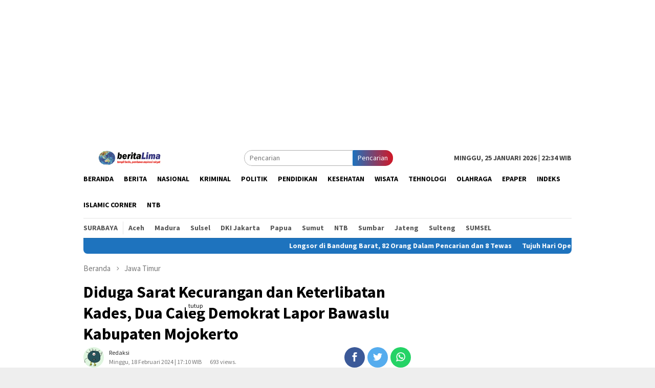

--- FILE ---
content_type: text/html; charset=UTF-8
request_url: https://beritalima.com/diduga-sarat-kecurangan-dan-keterlibatan-kades-dua-caleg-demokrat-lapor-bawaslu-kabupaten-mojokerto/
body_size: 11814
content:
<!DOCTYPE html>
<html lang="id-ID">
<head itemscope="itemscope" itemtype="http://schema.org/WebSite">
<meta charset="UTF-8">
<meta name="viewport" content="width=device-width, initial-scale=1">
<link rel="profile" href="https://gmpg.org/xfn/11">

<title>Diduga Sarat Kecurangan dan Keterlibatan Kades, Dua Caleg Demokrat Lapor Bawaslu Kabupaten Mojokerto &#8211; Beritalima.com</title>
<link rel='dns-prefetch' href='//fonts.googleapis.com' />
<link rel='dns-prefetch' href='//s.w.org' />
<link rel='stylesheet' id='litespeed-cache-dummy-css'  href='https://beritalima.com/wp-content/plugins/litespeed-cache/assets/css/litespeed-dummy.css' type='text/css' media='all' />
<link rel='stylesheet' id='wp-block-library-css'  href='https://beritalima.com/wp-includes/css/dist/block-library/style.min.css' type='text/css' media='all' />
<style id='wp-block-library-inline-css' type='text/css'>
.has-text-align-justify{text-align:justify;}
</style>
<link rel='stylesheet' id='wp-polls-css'  href='https://beritalima.com/wp-content/plugins/wp-polls/polls-css.css' type='text/css' media='all' />
<style id='wp-polls-inline-css' type='text/css'>
.wp-polls .pollbar {
	margin: 1px;
	font-size: 6px;
	line-height: 8px;
	height: 8px;
	background-image: url('https://beritalima.com/wp-content/plugins/wp-polls/images/default/pollbg.gif');
	border: 1px solid #c8c8c8;
}

</style>
<link rel='stylesheet' id='bloggingpro-fonts-css'  href='https://fonts.googleapis.com/css?family=Source+Sans+Pro%3Aregular%2Citalic%2C700%2C300%26subset%3Dlatin%2C' type='text/css' media='all' />
<link rel='stylesheet' id='bloggingpro-nonamp-css'  href='https://beritalima.com/wp-content/themes/bloggingpro/style-nonamp.css' type='text/css' media='all' />
<link rel='stylesheet' id='bloggingpro-style-css'  href='https://beritalima.com/wp-content/themes/bloggingpro/style.css' type='text/css' media='all' />
<style id='bloggingpro-style-inline-css' type='text/css'>
kbd,a.button,button,.button,button.button,input[type="button"],input[type="reset"],input[type="submit"],.tagcloud a,ul.page-numbers li a.prev.page-numbers,ul.page-numbers li a.next.page-numbers,ul.page-numbers li span.page-numbers,.page-links > .page-link-number,.cat-links ul li a,.entry-footer .tag-text,.gmr-recentposts-widget li.listpost-gallery .gmr-rp-content .gmr-metacontent .cat-links-content a,.page-links > .post-page-numbers.current span,ol.comment-list li div.reply a,#cancel-comment-reply-link,.entry-footer .tags-links a:hover,.gmr-topnotification{background-color:#1e73be;}#primary-menu > li ul .current-menu-item > a,#primary-menu .sub-menu > li:hover > a,.cat-links-content a,.tagcloud li:before,a:hover,a:focus,a:active,.sidr ul li a#sidr-id-close-menu-button{color:#1e73be;}.widget-title:after,a.button,button,.button,button.button,input[type="button"],input[type="reset"],input[type="submit"],.tagcloud a,.sticky .gmr-box-content,.bypostauthor > .comment-body,.gmr-ajax-loader div:nth-child(1),.gmr-ajax-loader div:nth-child(2),.entry-footer .tags-links a:hover{border-color:#1e73be;}a{color:#2E2E2E;}.entry-content-single p a{color:#dd3333;}body{color:#444444;font-family:"Source Sans Pro","Helvetica Neue",sans-serif;font-weight:500;font-size:14px;}.site-header{background-image:url();-webkit-background-size:contain;-moz-background-size:contain;-o-background-size:contain;background-size:contain;background-repeat:repeat;background-position:center top;background-attachment:scroll;}.site-header,.gmr-verytopbanner{background-color:#ffffff;}.site-title a{color:#FF5722;}.site-description{color:#999999;}.top-header{background-color:#ffffff;}#gmr-responsive-menu,.gmr-mainmenu #primary-menu > li > a,.search-trigger .gmr-icon{color:#000000;}#primary-menu > li.menu-border > a span{border-color:#555555;}#gmr-responsive-menu:hover,.gmr-mainmenu #primary-menu > li:hover > a,.gmr-mainmenu #primary-menu > .current-menu-item > a,.gmr-mainmenu #primary-menu .current-menu-ancestor > a,.gmr-mainmenu #primary-menu .current_page_item > a,.gmr-mainmenu #primary-menu .current_page_ancestor > a,.search-trigger .gmr-icon:hover{color:#dd3333;}.gmr-mainmenu #primary-menu > li.menu-border:hover > a span,.gmr-mainmenu #primary-menu > li.menu-border.current-menu-item > a span,.gmr-mainmenu #primary-menu > li.menu-border.current-menu-ancestor > a span,.gmr-mainmenu #primary-menu > li.menu-border.current_page_item > a span,.gmr-mainmenu #primary-menu > li.menu-border.current_page_ancestor > a span{border-color:#FF5722;}.secondwrap-menu .gmr-mainmenu #primary-menu > li > a,.secondwrap-menu .search-trigger .gmr-icon{color:#555555;}.secondwrap-menu .gmr-mainmenu #primary-menu > li:hover > a,.secondwrap-menu .gmr-mainmenu #primary-menu > .current-menu-item > a,.secondwrap-menu .gmr-mainmenu #primary-menu .current-menu-ancestor > a,.secondwrap-menu .gmr-mainmenu #primary-menu .current_page_item > a,.secondwrap-menu .gmr-mainmenu #primary-menu .current_page_ancestor > a,.secondwrap-menu .search-trigger .gmr-icon:hover{color:#FF5722;}h1,h2,h3,h4,h5,h6,.h1,.h2,.h3,.h4,.h5,.h6,.site-title,#primary-menu > li > a,.gmr-rp-biglink a,.gmr-rp-link a,.gmr-gallery-related ul li p a{font-family:"Source Sans Pro","Helvetica Neue",sans-serif;}.entry-content-single p{font-size:16px;}h1.title,h1.entry-title{font-size:32px;}h2.entry-title{font-size:18px;}.footer-container{background-color:#F5F5F5;}.widget-footer,.content-footer,.site-footer,.content-footer h3.widget-title{color:#B4B4B4;}.widget-footer a,.content-footer a,.site-footer a{color:#565656;}.widget-footer a:hover,.content-footer a:hover,.site-footer a:hover{color:#FF5722;}
</style>
<link rel='stylesheet' id='jetpack_css-css'  href='https://beritalima.com/wp-content/plugins/jetpack/css/jetpack.css' type='text/css' media='all' />
<script type='text/javascript' src='https://beritalima.com/wp-includes/js/jquery/jquery.js' id='jquery-core-js'></script>
<link rel="canonical" href="https://beritalima.com/diduga-sarat-kecurangan-dan-keterlibatan-kades-dua-caleg-demokrat-lapor-bawaslu-kabupaten-mojokerto/" />

            <!--/ Facebook Thumb Fixer Open Graph /-->
            <meta property="og:type" content="article" />
            <meta property="og:url" content="https://beritalima.com/diduga-sarat-kecurangan-dan-keterlibatan-kades-dua-caleg-demokrat-lapor-bawaslu-kabupaten-mojokerto/" />
            <meta property="og:title" content="Diduga Sarat Kecurangan dan Keterlibatan Kades, Dua Caleg Demokrat Lapor Bawaslu Kabupaten Mojokerto" />
            <meta property="og:description" content="MOJOKERTO, Beritalima.com- Diduga ada kecurangan di sejumlah tempat pemungutan suara (TPS) di Desa Temon, Kecamatan&nbsp;[&hellip;]" />
            <meta property="og:site_name" content="Beritalima.com" />
            <meta property="og:image" content="https://beritalima.com/wp-content/uploads/2024/02/Diduga-Sarat.jpg" />
            <meta property="og:image:alt" content="" />
            <meta property="og:image:width" content="1080" />
            <meta property="og:image:height" content="667" />

            <meta itemscope itemtype="article" />
            <meta itemprop="description" content="MOJOKERTO, Beritalima.com- Diduga ada kecurangan di sejumlah tempat pemungutan suara (TPS) di Desa Temon, Kecamatan&nbsp;[&hellip;]" />
            <meta itemprop="image" content="https://beritalima.com/wp-content/uploads/2024/02/Diduga-Sarat.jpg" />

            <meta name="twitter:card" content="summary_large_image" />
            <meta name="twitter:url" content="https://beritalima.com/diduga-sarat-kecurangan-dan-keterlibatan-kades-dua-caleg-demokrat-lapor-bawaslu-kabupaten-mojokerto/" />
            <meta name="twitter:title" content="Diduga Sarat Kecurangan dan Keterlibatan Kades, Dua Caleg Demokrat Lapor Bawaslu Kabupaten Mojokerto" />
            <meta name="twitter:description" content="MOJOKERTO, Beritalima.com- Diduga ada kecurangan di sejumlah tempat pemungutan suara (TPS) di Desa Temon, Kecamatan&nbsp;[&hellip;]" />
            <meta name="twitter:image" content="https://beritalima.com/wp-content/uploads/2024/02/Diduga-Sarat.jpg" />

            
	<meta property="fb:app_id" content="304646750527766" />
	
<style type='text/css'>img#wpstats{display:none}</style><link rel="pingback" href="https://beritalima.com/xmlrpc.php"><!--Adasia-Code-HEAD-->
<script async='async' src='https://www.googletagservices.com/tag/js/gpt.js'></script>
<script>
  var googletag = googletag || {};
  googletag.cmd = googletag.cmd || [];
</script>
<script>
var width=window.innerWidth||document.documentElement.clientWidth;
    if (width>800) {
  googletag.cmd.push(function() {
    googletag.defineSlot('/21622890900/ID_beritalima.com_pc_article_right2_sticky_300x600', [300, 600], 'div-gpt-ad-1576489964417-0').addService(googletag.pubads());
    googletag.pubads().enableSingleRequest();
    googletag.enableServices();
  });
}
</script>
<!--End-Adasia-Code-HEAD-->	<link rel="icon" href="https://beritalima.com/wp-content/uploads/2020/05/cropped-images-3-60x60.jpeg" sizes="32x32" />
<link rel="icon" href="https://beritalima.com/wp-content/uploads/2020/05/cropped-images-3.jpeg" sizes="192x192" />
<link rel="apple-touch-icon" href="https://beritalima.com/wp-content/uploads/2020/05/cropped-images-3.jpeg" />
<meta name="msapplication-TileImage" content="https://beritalima.com/wp-content/uploads/2020/05/cropped-images-3.jpeg" />
<script async src='https://securepubads.g.doubleclick.net/tag/js/gpt.js'></script>
<script>
  window.googletag = window.googletag || {cmd: []};
  googletag.cmd.push(function() {
    googletag.defineSlot('/160553881/Beritalima', [[360,300],[336,280],[300,250]], 'div-gpt-ad-multibanner1')
             .setTargeting('pos', ['Multibanner1'])
             .addService(googletag.pubads());

    googletag.pubads().enableSingleRequest();
    googletag.pubads().collapseEmptyDivs();
    googletag.pubads().setCentering(true);
    googletag.enableServices();
  });
</script>
<script data-ad-client="ca-pub-5860076316646436" async src="https://pagead2.googlesyndication.com/pagead/js/adsbygoogle.js"></script>	
	

</head>

<body class="post-template-default single single-post postid-606755 single-format-standard gmr-theme idtheme kentooz gmr-sticky group-blog" itemscope="itemscope" itemtype="http://schema.org/WebPage">
<div id="full-container">
<a class="skip-link screen-reader-text" href="#main">Loncat ke konten</a>

<div class="gmr-floatbanner gmr-floatbanner-left"><div class="inner-floatleft"><button onclick="parentNode.remove()" title="tutup">tutup</button><script async src="https://pagead2.googlesyndication.com/pagead/js/adsbygoogle.js"></script>
<!-- panjangkebawah -->
<ins class="adsbygoogle"
     style="display:block"
     data-ad-client="ca-pub-5860076316646436"
     data-ad-slot="4980878374"
     data-ad-format="auto"
     data-full-width-responsive="true"></ins>
<script>
     (adsbygoogle = window.adsbygoogle || []).push({});
</script></div></div>
<div class="gmr-floatbanner gmr-floatbanner-right"><div class="inner-floatright"><button onclick="parentNode.remove()" title="tutup">tutup</button><script async src="https://pagead2.googlesyndication.com/pagead/js/adsbygoogle.js"></script>
<!-- panjangkebawah -->
<ins class="adsbygoogle"
     style="display:block"
     data-ad-client="ca-pub-5860076316646436"
     data-ad-slot="4980878374"
     data-ad-format="auto"
     data-full-width-responsive="true"></ins>
<script>
     (adsbygoogle = window.adsbygoogle || []).push({});
</script></div></div>
<div class="gmr-verytopbanner text-center"><div class="container"><script async src="https://pagead2.googlesyndication.com/pagead/js/adsbygoogle.js"></script>
<!-- iklan-panjang -->
<ins class="adsbygoogle"
     style="display:block"
     data-ad-client="ca-pub-5860076316646436"
     data-ad-slot="9921727796"
     data-ad-format="auto"
     data-full-width-responsive="true"></ins>
<script>
     (adsbygoogle = window.adsbygoogle || []).push({});
</script></div></div>
<header id="masthead" class="site-header" role="banner" itemscope="itemscope" itemtype="http://schema.org/WPHeader">

	<div class="container">
					<div class="clearfix gmr-headwrapper">

				<div class="list-table clearfix">
					<div class="table-row">
						<div class="table-cell onlymobile-menu">
							<a id="gmr-responsive-menu" href="#menus" rel="nofollow" title="Menu Mobile"><span class="icon_menu"></span><span class="screen-reader-text">Menu Mobile</span></a>
						</div>
						<div class="close-topnavmenu-wrap"><a id="close-topnavmenu-button" rel="nofollow" href="#"><span class="icon_close_alt2"></span></a></div>
						<div class="table-cell gmr-logo">
															<div class="logo-wrap">
									<a href="https://beritalima.com/" class="custom-logo-link" itemprop="url" title="Beritalima.com">
										<img src="https://beritalima.com/wp-content/uploads/2020/05/logo-edit.png" alt="Beritalima.com" title="Beritalima.com" />
									</a>
								</div>
														</div>
						<div class="table-cell search">
							<a id="search-menu-button-top" class="responsive-searchbtn pull-right" href="#" rel="nofollow"><span class="icon_search"></span></a>
							<form method="get" class="gmr-searchform searchform topsearchform" action="https://beritalima.com/">
								<input type="text" name="s" id="s" placeholder="Pencarian" />
								<button type="submit" class="topsearch-submit">Pencarian</button>
							</form>
						</div>

						<div class="table-cell gmr-table-date">
							<span class="gmr-top-date pull-right">Minggu, 25 Januari 2026 | 22:34 WIB</span>
						</div>
					</div>
				</div>
			</div>
				</div><!-- .container -->
</header><!-- #masthead -->

<div class="top-header">
	<div class="container">
	<div class="gmr-menuwrap mainwrap-menu clearfix">
		<nav id="site-navigation" class="gmr-mainmenu" role="navigation" itemscope="itemscope" itemtype="http://schema.org/SiteNavigationElement">
			<ul id="primary-menu" class="menu"><li class="menu-item menu-item-type-menulogo-btn gmr-menulogo-btn"></li><li id="menu-item-411665" class="menu-item menu-item-type-custom menu-item-object-custom menu-item-home menu-item-411665"><a href="https://beritalima.com" itemprop="url"><span itemprop="name">Beranda</span></a></li>
<li id="menu-item-29" class="menu-item menu-item-type-taxonomy menu-item-object-category menu-item-29"><a title="Berita" href="https://beritalima.com/category/berita/" itemprop="url"><span itemprop="name">Berita</span></a></li>
<li id="menu-item-411633" class="menu-item menu-item-type-taxonomy menu-item-object-category menu-item-411633"><a href="https://beritalima.com/category/nasional/" itemprop="url"><span itemprop="name">Nasional</span></a></li>
<li id="menu-item-411595" class="menu-item menu-item-type-taxonomy menu-item-object-category menu-item-411595"><a title="Kriminal" href="https://beritalima.com/category/kriminal/" itemprop="url"><span itemprop="name">Kriminal</span></a></li>
<li id="menu-item-31" class="menu-item menu-item-type-taxonomy menu-item-object-category menu-item-31"><a title="Politik" href="https://beritalima.com/category/politik/" itemprop="url"><span itemprop="name">Politik</span></a></li>
<li id="menu-item-411666" class="menu-item menu-item-type-taxonomy menu-item-object-category menu-item-411666"><a href="https://beritalima.com/category/pendidikan/" itemprop="url"><span itemprop="name">Pendidikan</span></a></li>
<li id="menu-item-411668" class="menu-item menu-item-type-taxonomy menu-item-object-category menu-item-411668"><a href="https://beritalima.com/category/kesehatan/" itemprop="url"><span itemprop="name">Kesehatan</span></a></li>
<li id="menu-item-411669" class="menu-item menu-item-type-taxonomy menu-item-object-category menu-item-411669"><a href="https://beritalima.com/category/wisata/" itemprop="url"><span itemprop="name">Wisata</span></a></li>
<li id="menu-item-411670" class="menu-item menu-item-type-taxonomy menu-item-object-category menu-item-411670"><a href="https://beritalima.com/category/tehnologi/" itemprop="url"><span itemprop="name">Tehnologi</span></a></li>
<li id="menu-item-78" class="menu-item menu-item-type-taxonomy menu-item-object-category menu-item-78"><a href="https://beritalima.com/category/olahraga/" itemprop="url"><span itemprop="name">Olahraga</span></a></li>
<li id="menu-item-411671" class="menu-item menu-item-type-taxonomy menu-item-object-category menu-item-411671"><a href="https://beritalima.com/category/epaper/" itemprop="url"><span itemprop="name">ePaper</span></a></li>
<li id="menu-item-411599" class="menu-item menu-item-type-post_type menu-item-object-page menu-item-411599"><a title="Indeks" href="https://beritalima.com/indeks/" itemprop="url"><span itemprop="name">Indeks</span></a></li>
<li id="menu-item-589093" class="menu-item menu-item-type-taxonomy menu-item-object-category menu-item-589093"><a href="https://beritalima.com/category/islamic-corner/" itemprop="url"><span itemprop="name">Islamic Corner</span></a></li>
<li id="menu-item-589094" class="menu-item menu-item-type-taxonomy menu-item-object-category menu-item-589094"><a href="https://beritalima.com/category/ntb/" itemprop="url"><span itemprop="name">NTB</span></a></li>
<li class="menu-item menu-item-type-search-btn gmr-search-btn pull-right"><a id="search-menu-button" href="#" rel="nofollow"><span class="icon_search"></span></a><div class="search-dropdown search" id="search-dropdown-container" style="display:none;"><form method="get" class="gmr-searchform searchform" action="https://beritalima.com/"><input type="text" name="s" id="s" placeholder="Pencarian" /></form></div></li></ul>		</nav><!-- #site-navigation -->
	</div>
		<div class="gmr-menuwrap secondwrap-menu clearfix">
		<nav id="site-navigation" class="gmr-mainmenu" role="navigation" itemscope="itemscope" itemtype="http://schema.org/SiteNavigationElement">
			<ul id="primary-menu" class="menu"><li id="menu-item-411635" class="menu-item menu-item-type-taxonomy menu-item-object-category menu-item-411635"><a href="https://beritalima.com/category/surabaya/" itemprop="url"><span itemprop="name">Surabaya</span></a></li>
<li id="menu-item-411636" class="menu-item menu-item-type-taxonomy menu-item-object-category menu-item-411636"><a href="https://beritalima.com/category/aceh/" itemprop="url"><span itemprop="name">Aceh</span></a></li>
<li id="menu-item-411637" class="menu-item menu-item-type-taxonomy menu-item-object-category menu-item-411637"><a href="https://beritalima.com/category/madura/" itemprop="url"><span itemprop="name">Madura</span></a></li>
<li id="menu-item-411638" class="menu-item menu-item-type-taxonomy menu-item-object-category menu-item-411638"><a href="https://beritalima.com/category/sulsel/" itemprop="url"><span itemprop="name">Sulsel</span></a></li>
<li id="menu-item-411639" class="menu-item menu-item-type-taxonomy menu-item-object-category menu-item-411639"><a href="https://beritalima.com/category/dki-jakarta/" itemprop="url"><span itemprop="name">DKI Jakarta</span></a></li>
<li id="menu-item-411640" class="menu-item menu-item-type-taxonomy menu-item-object-category menu-item-411640"><a href="https://beritalima.com/category/papua/" itemprop="url"><span itemprop="name">Papua</span></a></li>
<li id="menu-item-411641" class="menu-item menu-item-type-taxonomy menu-item-object-category menu-item-411641"><a href="https://beritalima.com/category/sumut/" itemprop="url"><span itemprop="name">Sumut</span></a></li>
<li id="menu-item-411642" class="menu-item menu-item-type-taxonomy menu-item-object-category menu-item-411642"><a href="https://beritalima.com/category/ntb/" itemprop="url"><span itemprop="name">NTB</span></a></li>
<li id="menu-item-411643" class="menu-item menu-item-type-taxonomy menu-item-object-category menu-item-411643"><a href="https://beritalima.com/category/sumbar/" itemprop="url"><span itemprop="name">Sumbar</span></a></li>
<li id="menu-item-411644" class="menu-item menu-item-type-taxonomy menu-item-object-category menu-item-411644"><a href="https://beritalima.com/category/jateng/" itemprop="url"><span itemprop="name">Jateng</span></a></li>
<li id="menu-item-411645" class="menu-item menu-item-type-taxonomy menu-item-object-category menu-item-411645"><a href="https://beritalima.com/category/sulteng/" itemprop="url"><span itemprop="name">Sulteng</span></a></li>
<li id="menu-item-411646" class="menu-item menu-item-type-taxonomy menu-item-object-category menu-item-411646"><a href="https://beritalima.com/category/sumsel/" itemprop="url"><span itemprop="name">SUMSEL</span></a></li>
</ul>		</nav><!-- #site-navigation -->
	</div>
			</div><!-- .container -->
</div><!-- .top-header -->

<div class="site inner-wrap" id="site-container">

<div class="container"><div class="gmr-topnotification"><span class="marquee">				<a href="https://beritalima.com/longsor-di-bandung-barat-82-orang-dalam-pencarian-dan-8-tewas/" class="gmr-recent-marquee" title="Longsor di Bandung Barat, 82 Orang Dalam Pencarian dan 8 Tewas">Longsor di Bandung Barat, 82 Orang Dalam Pencarian dan 8 Tewas</a>
							<a href="https://beritalima.com/tujuh-hari-operasi-sar-di-gunung-bulusaraung-berhasil-temukan-semua-korban/" class="gmr-recent-marquee" title="Tujuh Hari Operasi SAR di Gunung Bulusaraung Berhasil Temukan Semua Korban">Tujuh Hari Operasi SAR di Gunung Bulusaraung Berhasil Temukan Semua Korban</a>
							<a href="https://beritalima.com/bantu-operasi-sar-kecelakaan-pesawat-tni-au-kerahkan-257-personel-dan-4-alutsista/" class="gmr-recent-marquee" title="Bantu Operasi SAR Kecelakaan Pesawat, TNI AU Kerahkan 257 Personel dan 4 Alutsista">Bantu Operasi SAR Kecelakaan Pesawat, TNI AU Kerahkan 257 Personel dan 4 Alutsista</a>
							<a href="https://beritalima.com/tim-sar-gabungan-evakuasi-korban-pesawat-dari-medan-ekstrem/" class="gmr-recent-marquee" title="Tim SAR Gabungan Evakuasi Korban Pesawat dari Medan Ekstrem">Tim SAR Gabungan Evakuasi Korban Pesawat dari Medan Ekstrem</a>
							<a href="https://beritalima.com/kecelakaan-pesawat-di-maros-dpr-minta-negara-hadir-penuh-dan-hindari-spekulasi/" class="gmr-recent-marquee" title="Kecelakaan Pesawat di Maros, DPR Minta Negara Hadir Penuh dan Hindari Spekulasi">Kecelakaan Pesawat di Maros, DPR Minta Negara Hadir Penuh dan Hindari Spekulasi</a>
			</span></div></div>

	<div id="content" class="gmr-content">

		<div class="container">
			<div class="row">

<div id="primary" class="col-md-main">
	<div class="content-area gmr-single-wrap">
					<div class="breadcrumbs" itemscope itemtype="https://schema.org/BreadcrumbList">
																								<span class="first-item" itemprop="itemListElement" itemscope itemtype="https://schema.org/ListItem">
									<a itemscope itemtype="https://schema.org/WebPage" itemprop="item" itemid="https://beritalima.com/" href="https://beritalima.com/">
										<span itemprop="name">Beranda</span>
									</a>
									<span itemprop="position" content="1"></span>
								</span>
														<span class="separator"><span class="arrow_carrot-right"></span></span>
																															<span class="0-item" itemprop="itemListElement" itemscope itemtype="http://schema.org/ListItem">
									<a itemscope itemtype="https://schema.org/WebPage" itemprop="item" itemid="https://beritalima.com/category/jawa-timur/" href="https://beritalima.com/category/jawa-timur/">
										<span itemprop="name">Jawa Timur</span>
									</a>
									<span itemprop="position" content="2"></span>
								</span>
														<span class="separator last-separator"><span class="arrow_carrot-right"></span></span>
																						<span class="last-item" itemscope itemtype="https://schema.org/ListItem">
							<span itemprop="name">Diduga Sarat Kecurangan dan Keterlibatan Kades, Dua Caleg Demokrat Lapor Bawaslu Kabupaten Mojokerto</span>
							<span itemprop="position" content="3"></span>
						</span>
															</div>
					<main id="main" class="site-main" role="main">
		<div class="inner-container">
			
<article id="post-606755" class="post-606755 post type-post status-publish format-standard has-post-thumbnail hentry category-jawa-timur" itemscope="itemscope" itemtype="http://schema.org/CreativeWork">
	<div class="gmr-box-content gmr-single">
		<header class="entry-header">
			<h1 class="entry-title" itemprop="headline">Diduga Sarat Kecurangan dan Keterlibatan Kades, Dua Caleg Demokrat Lapor Bawaslu Kabupaten Mojokerto</h1><div class="list-table clearfix"><div class="table-row"><div class="table-cell gmr-gravatar-metasingle"><a class="url" href="https://beritalima.com/author/admin/" title="Permalink ke: Redaksi" itemprop="url"><img alt='Gambar Gravatar' title='Gravatar' src='https://secure.gravatar.com/avatar/f28d10a2edd73e4ea3af306db6f3729b?s=40&#038;d=monsterid&#038;r=g' srcset='https://secure.gravatar.com/avatar/f28d10a2edd73e4ea3af306db6f3729b?s=80&#038;d=monsterid&#038;r=g 2x' class='avatar avatar-40 photo img-cicle' height='40' width='40' loading='lazy'/></a></div><div class="table-cell gmr-content-metasingle"><div class="posted-by"> <span class="entry-author vcard" itemprop="author" itemscope="itemscope" itemtype="http://schema.org/person"><a class="url fn n" href="https://beritalima.com/author/admin/" title="Permalink ke: Redaksi" itemprop="url"><span itemprop="name">Redaksi</span></a></span></div><div class="posted-on"><time class="entry-date published updated" itemprop="dateModified" datetime="2024-02-18T17:10:24+07:00">Minggu, 18 Februari 2024 | 17:10 WIB</time></div></div><div class="gmr-content-metasingle" style="margin-left: -15rem;padding-top: 18px;"><center><span style="font-size: 12px;color: #787878;">693 views.</span></center></div><div class="table-cell gmr-content-share"><div class="pull-right"><ul class="gmr-socialicon-share"><li class="facebook"><a href="https://www.facebook.com/sharer/sharer.php?u=https://beritalima.com/diduga-sarat-kecurangan-dan-keterlibatan-kades-dua-caleg-demokrat-lapor-bawaslu-kabupaten-mojokerto/" rel="nofollow" title="Sebarkan ini"><span class="social_facebook"></span></a></li><li class="twitter"><a href="https://twitter.com/share?url=https://beritalima.com/diduga-sarat-kecurangan-dan-keterlibatan-kades-dua-caleg-demokrat-lapor-bawaslu-kabupaten-mojokerto/&amp;text=Diduga%20Sarat%20Kecurangan%20dan%20Keterlibatan%20Kades,%20Dua%20Caleg%20Demokrat%20Lapor%20Bawaslu%20Kabupaten%20Mojokerto" rel="nofollow" title="Tweet ini"><span class="social_twitter"></span></a></li><li class="whatsapp"><a href="https://api.whatsapp.com/send?text=Diduga%20Sarat%20Kecurangan%20dan%20Keterlibatan%20Kades,%20Dua%20Caleg%20Demokrat%20Lapor%20Bawaslu%20Kabupaten%20Mojokerto%20https%3A%2F%2Fberitalima.com%2Fdiduga-sarat-kecurangan-dan-keterlibatan-kades-dua-caleg-demokrat-lapor-bawaslu-kabupaten-mojokerto%2F" rel="nofollow" title="WhatsApp ini"><img src="https://beritalima.com/wp-content/themes/bloggingpro/images/whatsapp.png" alt="Whatsapp" title="Whatsapp" /></a></li></ul></div></div></div></div>		</header><!-- .entry-header -->

							<figure class="wp-caption alignnone single-thumbnail">
						<img width="1080" height="667" src="https://beritalima.com/wp-content/uploads/2024/02/Diduga-Sarat.jpg" class="attachment-full size-full wp-post-image" alt="" loading="lazy" srcset="https://beritalima.com/wp-content/uploads/2024/02/Diduga-Sarat.jpg 1080w, https://beritalima.com/wp-content/uploads/2024/02/Diduga-Sarat-768x474.jpg 768w" sizes="(max-width: 1080px) 100vw, 1080px" title="Diduga Sarat" />
											</figure>
							<div class="entry-content entry-content-single" itemprop="text">
			<div class="gmr-banner-beforecontent"><script async src="https://pagead2.googlesyndication.com/pagead/js/adsbygoogle.js"></script>
<!-- iklan 300 x 250 -->
<ins class="adsbygoogle"
     style="display:block"
     data-ad-client="ca-pub-5860076316646436"
     data-ad-slot="3165829325"
     data-ad-format="auto"
     data-full-width-responsive="true"></ins>
<script>
     (adsbygoogle = window.adsbygoogle || []).push({});
</script>

</div><p>MOJOKERTO, Beritalima.com- Diduga ada kecurangan di sejumlah tempat pemungutan suara (TPS) di Desa Temon, Kecamatan Trowulan, Kabupaten Mojokerto, 2 Calon Legislatif dari Partai Demokrat dari Dapil 3 meliputi Kecamatan Sooko, Trowulan dan Puri, lapor ke Bawaslu.</p>
<p>Selain itu, melalui kuasa hukum juga akan melaporkan suami salah satu Caleg Demokrat  notabene seorang Kepala Desa yang mestinya netral ke penegak hukum terpadu (Gakkumdu) kabupaten Mojokerto yang disinyalir turut aktif membantu menyukseskan salah satu caleg.</p><div class='code-block code-block-10' style='margin: 8px 0; clear: both;'>
<script async src="https://pagead2.googlesyndication.com/pagead/js/adsbygoogle.js"></script>
<!-- iklan 300 x 250 -->
<ins class="adsbygoogle"
     style="display:block"
     data-ad-client="ca-pub-5860076316646436"
     data-ad-slot="3165829325"
     data-ad-format="auto"
     data-full-width-responsive="true"></ins>
<script>
     (adsbygoogle = window.adsbygoogle || []).push({});
</script>

</div>

<p>Ananda Ubaid Sihabuddin Argi, S.H, Caleg Demokrat No 3, bersama H. Surasa Caleg Demokrat No 1, kepada sejumlah awak media menyampaikan, bahwa dalam pelaksanaan Pemilu Legislatif di desa Temon, Kecamatan Trowulan, ada dugaan kecurangan di 18 TPS di desa Temon.</p>
<p>&#8220;Kami menemukan adanya kecurangan masiv dalam pelaksanaan Pemilu terutama di Pileg di desa Temon&#8221; ujar Ubaid di kediamannya Desa Blimbingsari, Sooko. Pada Minggu (18/2/2024)</p>
<p>Lebih lanjut dikatakan, dirinya dan H.Surasa juga melaporkan  suami dari caleg Demokrat No 2 yang menjabat Kepala Desa Temon, terlibat aktif telah melakukan intimidasi baik kepada warga maupun petugas KPPS dan TPS untuk menyukseskan istrinya dengan cara yang tidak Jurdil.</p><div class='code-block code-block-7' style='margin: 8px 0; clear: both;'>
<div id='div-gpt-ad-multibanner1'>
  <script>
    googletag.cmd.push(function() { googletag.display('div-gpt-ad-multibanner1'); });
  </script>
</div>
</div>

<p>&#8220;Kami juga melaporkan Kades Temon yang secara aktif membantu menyukseskan salah satu caleg&#8221; imbuh Ananda Ubaid bersama H.Surasa</p>
<p>Sementara itu, Kuasa Hukum Ubaid Agung Maulana Husein, S.H, mengatakan, saya selaku kuasa hukum dari Ananda Ubaid  menemukan beberapa  kejanggalan dalam pemungutan suara di kabupaten Mojokerto Dapil 3 khususnya di desa Temon.</p><div class='code-block code-block-11' style='margin: 8px 0; clear: both;'>
<script async src="https://pagead2.googlesyndication.com/pagead/js/adsbygoogle.js"></script>
<!-- iklan 300 x 250 -->
<ins class="adsbygoogle"
     style="display:block"
     data-ad-client="ca-pub-5860076316646436"
     data-ad-slot="3165829325"
     data-ad-format="auto"
     data-full-width-responsive="true"></ins>
<script>
     (adsbygoogle = window.adsbygoogle || []).push({});
</script>

</div>

<p>&#8220;Kami menemukan kejanggalan- kejanggalan yang sangat masiv dan juga beberapa temuan yang kami temukan tidak masuk akal, dan akan kami pelajari temuan- temuan yang kami dapat dan apabila ada dugaan tindak pidana kami akan segera laporkan ke Gakkumdu sebagai penegak hukum terkait Pemilu'&#8221; kata kata Agung</p>
<p>Agung juga menambahkan, Terkait pemungutan suara yang di desa Temon sangat kami duga ada peran serta Kepala Desa aktif, yang kebetulan Kepala Desa tersebut merupakan suami dari calon legislatif kabupaten Mojokerto dari Dapil 3, padahal sesuai dengan UU No 7 tahun 2017 tentang pemilu bahwa Kepala Desa tidak boleh atau dilarang turut serta melakukan kampanye terhadap salah satu calon tertentu.</p>
<p>&#8220;Kami akan laporkan apabila ada dugaan tindak pidana  pemilu khususnya terkait kepala desa Temon&#8221; jelasnya</p>
<p>Sementara itu, ditempat terpisah. Aris Fahrudin Asyat Komisioner Bawaslu kabupaten Mojokerto, mengatakan bahwa Aduan  terkait dugaan kecurangan  pemilu tanggal 14 Februari 2024  telah di terima, dan selanjutnya akan mempelajari terlebih dahulu detail dan melakukan kajian dan analisis.</p>
<p>&#8221; Ada beberapa TPS yang dilaporkan dalam proses pemungutan suara kemarin, yakni TPS 17, TPS 12, TPS 15 dan TPS 16, terkaittanya dengan perolehan hasil yang menurut pelapor tidak masuk akal&#8221; jelas Aris Fahrudin As&#8217;yat</p>
<p>Aris Fahrudin juga mengatakan, akan segera tindak lanjuti, dan besok di kecamatan Trowulan akan ada pleno rekapitulasi tingkat kecamatan,beberapa hal terkait aduan atau laporan ini akan kami sampaikan dalam forum tersebut.</p>
<p>&#8220;Dalam hal ini kami terlebih dahulu melakukan hal Administrasi terlebih dahulu, terkait dengan pidana butuh kajian terlebih dahulu&#8221; kata Aris Fahruddin Asyat. (Kar)</p>
<div class="gmr-banner-aftercontent text-center"><script async src="https://pagead2.googlesyndication.com/pagead/js/adsbygoogle.js"></script>
<ins class="adsbygoogle"
     style="display:inline-block;width:555px;height:125px"
     data-ad-client="ca-pub-5860076316646436"
     data-ad-slot="2652438409"></ins>
<script>
     (adsbygoogle = window.adsbygoogle || []).push({});
</script>


<div id="c9f06258da6455f5bf50c5b9260efeff"></div>
<script async src="https://click.advertnative.com/loading/?handle=10743" ></script>

<script async src="https://pagead2.googlesyndication.com/pagead/js/adsbygoogle.js"></script>
<ins class="adsbygoogle"
     style="display:block"
     data-ad-format="fluid"
     data-ad-layout-key="-fb+5w+4e-db+86"
     data-ad-client="ca-pub-5860076316646436"
     data-ad-slot="9763027264"></ins>
<script>
     (adsbygoogle = window.adsbygoogle || []).push({});
</script>


</div><div class='code-block code-block-1' style='margin: 8px 0; clear: both;'>
<img src="https://beritalima.com/wp-content/uploads/2025/12/iklan-hny26-landscape.png" alt="beritalima.com"><div class='code-block code-block-8' style='margin: 8px 0; clear: both;'>
<script async src="https://pagead2.googlesyndication.com/pagead/js/adsbygoogle.js"></script>
<!-- iklan-panjang -->
<ins class="adsbygoogle"
     style="display:block"
     data-ad-client="ca-pub-5860076316646436"
     data-ad-slot="9921727796"
     data-ad-format="auto"
     data-full-width-responsive="true"></ins>
<script>
     (adsbygoogle = window.adsbygoogle || []).push({});
</script></div>

<img src="https://beritalima.com/wp-content/uploads/2025/12/WhatsApp-Image-2025-12-25-at-12.19.06.jpeg" alt="beritalima.com">
<img src="https://beritalima.com/wp-content/uploads/2025/12/WhatsApp-Image-2025-12-03-at-14.21.38.jpeg" alt="beritalima.com"></div>
<div class='code-block code-block-9' style='margin: 8px 0; clear: both;'>
<script async src="https://pagead2.googlesyndication.com/pagead/js/adsbygoogle.js"></script>
<ins class="adsbygoogle"
     style="display:block"
     data-ad-format="fluid"
     data-ad-layout-key="-fb+5w+4e-db+86"
     data-ad-client="ca-pub-5860076316646436"
     data-ad-slot="9763027264"></ins>
<script>
     (adsbygoogle = window.adsbygoogle || []).push({});
</script>


</div>
<!-- AI CONTENT END 2 -->

			<footer class="entry-footer">
				<div class="clearfix"><div class="pull-right"><div class="share-text">Sebarkan</div><ul class="gmr-socialicon-share"><li class="facebook"><a href="https://www.facebook.com/sharer/sharer.php?u=https://beritalima.com/diduga-sarat-kecurangan-dan-keterlibatan-kades-dua-caleg-demokrat-lapor-bawaslu-kabupaten-mojokerto/" rel="nofollow" title="Sebarkan ini"><span class="social_facebook"></span></a></li><li class="twitter"><a href="https://twitter.com/share?url=https://beritalima.com/diduga-sarat-kecurangan-dan-keterlibatan-kades-dua-caleg-demokrat-lapor-bawaslu-kabupaten-mojokerto/&amp;text=Diduga%20Sarat%20Kecurangan%20dan%20Keterlibatan%20Kades,%20Dua%20Caleg%20Demokrat%20Lapor%20Bawaslu%20Kabupaten%20Mojokerto" rel="nofollow" title="Tweet ini"><span class="social_twitter"></span></a></li><li class="whatsapp"><a href="https://api.whatsapp.com/send?text=Diduga%20Sarat%20Kecurangan%20dan%20Keterlibatan%20Kades,%20Dua%20Caleg%20Demokrat%20Lapor%20Bawaslu%20Kabupaten%20Mojokerto%20https%3A%2F%2Fberitalima.com%2Fdiduga-sarat-kecurangan-dan-keterlibatan-kades-dua-caleg-demokrat-lapor-bawaslu-kabupaten-mojokerto%2F" rel="nofollow" title="WhatsApp ini"><img src="https://beritalima.com/wp-content/themes/bloggingpro/images/whatsapp.png" alt="Whatsapp" title="Whatsapp" /></a></li></ul></div></div>
	<nav class="navigation post-navigation" role="navigation" aria-label="Pos">
		<h2 class="screen-reader-text">Navigasi pos</h2>
		<div class="nav-links"><div class="nav-previous"><a href="https://beritalima.com/bidik-kalangan-milenial-ataru-resmikan-toko-terbesar-di-indonesia/" rel="prev"><span>Pos sebelumnya</span> Bidik Kalangan Milenial, ATARU Resmikan Toko Terbesar di Indonesia</a></div><div class="nav-next"><a href="https://beritalima.com/tinjau-gedung-baru-kantor-bawaslu-jatim-pj-gubernur-adhy-semoga-lebih-layak-aman-dan-nyaman/" rel="next"><span>Pos berikutnya</span> Tinjau Gedung Baru Kantor Bawaslu Jatim, Pj Gubernur Adhy: Semoga Lebih Layak, Aman dan Nyaman</a></div></div>
	</nav>			</footer><!-- .entry-footer -->
		</div><!-- .entry-content -->

	</div><!-- .gmr-box-content -->

	<div class="gmr-related-post gmr-box-content gmr-gallery-related"><h3 class="widget-title">Pos terkait</h3><ul><li><a href="https://beritalima.com/terpilih-tanpa-amplop-khusnul-khuluk-tegaskan-politik-komitmen-di-hari-desa-nasional/" class="related-thumbnail thumb-radius" itemprop="url" title="Permalink ke: Terpilih Tanpa Amplop, Khusnul Khuluk Tegaskan Politik Komitmen di Hari Desa Nasional" rel="bookmark"><img width="200" height="112" src="https://beritalima.com/wp-content/uploads/2026/01/IMG-20260119-WA0015-200x112.jpg" class="attachment-medium size-medium wp-post-image" alt="" loading="lazy" srcset="https://beritalima.com/wp-content/uploads/2026/01/IMG-20260119-WA0015-200x112.jpg 200w, https://beritalima.com/wp-content/uploads/2026/01/IMG-20260119-WA0015-300x170.jpg 300w, https://beritalima.com/wp-content/uploads/2026/01/IMG-20260119-WA0015-640x358.jpg 640w" sizes="(max-width: 200px) 100vw, 200px" title="IMG-20260119-WA0015" /></a><p><a href="https://beritalima.com/terpilih-tanpa-amplop-khusnul-khuluk-tegaskan-politik-komitmen-di-hari-desa-nasional/" itemprop="url" title="Permalink ke: Terpilih Tanpa Amplop, Khusnul Khuluk Tegaskan Politik Komitmen di Hari Desa Nasional" rel="bookmark">Terpilih Tanpa Amplop, Khusnul Khuluk Tegaskan Politik Komitmen di Hari Desa Nasional</a></p></li><li><a href="https://beritalima.com/bareng-pak-ribut-guru-viral-tim-bpbd-jatim-berikan-edukasi-kebencanaan-di-sdn-01-pagowan-lumajang/" class="related-thumbnail thumb-radius" itemprop="url" title="Permalink ke: Bareng Pak Ribut Guru Viral, Tim BPBD Jatim Berikan Edukasi Kebencanaan di SDN 01 Pagowan Lumajang" rel="bookmark"><img width="200" height="112" src="https://beritalima.com/wp-content/uploads/2026/01/IMG-20260114-WA0050-200x112.jpg" class="attachment-medium size-medium wp-post-image" alt="" loading="lazy" srcset="https://beritalima.com/wp-content/uploads/2026/01/IMG-20260114-WA0050-200x112.jpg 200w, https://beritalima.com/wp-content/uploads/2026/01/IMG-20260114-WA0050-300x170.jpg 300w, https://beritalima.com/wp-content/uploads/2026/01/IMG-20260114-WA0050-640x358.jpg 640w" sizes="(max-width: 200px) 100vw, 200px" title="IMG-20260114-WA0050" /></a><p><a href="https://beritalima.com/bareng-pak-ribut-guru-viral-tim-bpbd-jatim-berikan-edukasi-kebencanaan-di-sdn-01-pagowan-lumajang/" itemprop="url" title="Permalink ke: Bareng Pak Ribut Guru Viral, Tim BPBD Jatim Berikan Edukasi Kebencanaan di SDN 01 Pagowan Lumajang" rel="bookmark">Bareng Pak Ribut Guru Viral, Tim BPBD Jatim Berikan Edukasi Kebencanaan di SDN 01 Pagowan Lumajang</a></p></li><li><a href="https://beritalima.com/sma-taruna-nusantara-berdiri-di-malang-diresmikan-presiden/" class="related-thumbnail thumb-radius" itemprop="url" title="Permalink ke: SMA Taruna Nusantara berdiri di Malang, diresmikan Presiden" rel="bookmark"><img width="200" height="112" src="https://beritalima.com/wp-content/uploads/2026/01/1415IMG-20260113-WA0018-200x112.jpg" class="attachment-medium size-medium wp-post-image" alt="" loading="lazy" srcset="https://beritalima.com/wp-content/uploads/2026/01/1415IMG-20260113-WA0018-200x112.jpg 200w, https://beritalima.com/wp-content/uploads/2026/01/1415IMG-20260113-WA0018-300x170.jpg 300w, https://beritalima.com/wp-content/uploads/2026/01/1415IMG-20260113-WA0018-640x358.jpg 640w" sizes="(max-width: 200px) 100vw, 200px" title="1415IMG-20260113-WA0018" /></a><p><a href="https://beritalima.com/sma-taruna-nusantara-berdiri-di-malang-diresmikan-presiden/" itemprop="url" title="Permalink ke: SMA Taruna Nusantara berdiri di Malang, diresmikan Presiden" rel="bookmark">SMA Taruna Nusantara berdiri di Malang, diresmikan Presiden</a></p></li><li><a href="https://beritalima.com/valen-da7-apresiasi-polres-pamekasan-tangkap-pelaku-penjambretan-berujung-maut/" class="related-thumbnail thumb-radius" itemprop="url" title="Permalink ke: Valen DA7 Apresiasi Polres Pamekasan Tangkap Pelaku Penjambretan Berujung Maut" rel="bookmark"><img width="200" height="112" src="https://beritalima.com/wp-content/uploads/2026/01/konser-mini-da72-200x112.jpg" class="attachment-medium size-medium wp-post-image" alt="" loading="lazy" srcset="https://beritalima.com/wp-content/uploads/2026/01/konser-mini-da72-200x112.jpg 200w, https://beritalima.com/wp-content/uploads/2026/01/konser-mini-da72-300x170.jpg 300w, https://beritalima.com/wp-content/uploads/2026/01/konser-mini-da72-640x358.jpg 640w" sizes="(max-width: 200px) 100vw, 200px" title="konser-mini-da7~2" /></a><p><a href="https://beritalima.com/valen-da7-apresiasi-polres-pamekasan-tangkap-pelaku-penjambretan-berujung-maut/" itemprop="url" title="Permalink ke: Valen DA7 Apresiasi Polres Pamekasan Tangkap Pelaku Penjambretan Berujung Maut" rel="bookmark">Valen DA7 Apresiasi Polres Pamekasan Tangkap Pelaku Penjambretan Berujung Maut</a></p></li><li><a href="https://beritalima.com/diduga-pengemudi-tak-disiplin-pintu-perlintasan-ka-tertemper-mobil/" class="related-thumbnail thumb-radius" itemprop="url" title="Permalink ke: Diduga Pengemudi Tak Disiplin, Pintu Perlintasan KA Tertemper Mobil" rel="bookmark"><img width="200" height="112" src="https://beritalima.com/wp-content/uploads/2026/01/IMG-20260105-WA0019-200x112.jpg" class="attachment-medium size-medium wp-post-image" alt="" loading="lazy" srcset="https://beritalima.com/wp-content/uploads/2026/01/IMG-20260105-WA0019-200x112.jpg 200w, https://beritalima.com/wp-content/uploads/2026/01/IMG-20260105-WA0019-300x170.jpg 300w, https://beritalima.com/wp-content/uploads/2026/01/IMG-20260105-WA0019-640x358.jpg 640w" sizes="(max-width: 200px) 100vw, 200px" title="IMG-20260105-WA0019" /></a><p><a href="https://beritalima.com/diduga-pengemudi-tak-disiplin-pintu-perlintasan-ka-tertemper-mobil/" itemprop="url" title="Permalink ke: Diduga Pengemudi Tak Disiplin, Pintu Perlintasan KA Tertemper Mobil" rel="bookmark">Diduga Pengemudi Tak Disiplin, Pintu Perlintasan KA Tertemper Mobil</a></p></li><li><a href="https://beritalima.com/dukung-produktivitas-pertanian-suli-daim-serahkan-bantuan-hand-traktor-untuk-petani-purworejo-ponorogo/" class="related-thumbnail thumb-radius" itemprop="url" title="Permalink ke: Dukung Produktivitas Pertanian, Suli Da&#8217;im Serahkan Bantuan Hand Traktor untuk Petani Purworejo Ponorogo" rel="bookmark"><img width="200" height="112" src="https://beritalima.com/wp-content/uploads/2026/01/IMG-20260103-WA0113-200x112.jpg" class="attachment-medium size-medium wp-post-image" alt="" loading="lazy" srcset="https://beritalima.com/wp-content/uploads/2026/01/IMG-20260103-WA0113-200x112.jpg 200w, https://beritalima.com/wp-content/uploads/2026/01/IMG-20260103-WA0113-300x170.jpg 300w, https://beritalima.com/wp-content/uploads/2026/01/IMG-20260103-WA0113-640x358.jpg 640w" sizes="(max-width: 200px) 100vw, 200px" title="IMG-20260103-WA0113" /></a><p><a href="https://beritalima.com/dukung-produktivitas-pertanian-suli-daim-serahkan-bantuan-hand-traktor-untuk-petani-purworejo-ponorogo/" itemprop="url" title="Permalink ke: Dukung Produktivitas Pertanian, Suli Da&#8217;im Serahkan Bantuan Hand Traktor untuk Petani Purworejo Ponorogo" rel="bookmark">Dukung Produktivitas Pertanian, Suli Da&#8217;im Serahkan Bantuan Hand Traktor untuk Petani Purworejo Ponorogo</a></p></li></ul></div>
	<div class="gmr-banner-afterrelpost text-center"><script async src="https://pagead2.googlesyndication.com/pagead/js/adsbygoogle.js"></script>
<ins class="adsbygoogle"
     style="display:inline-block;width:555px;height:125px"
     data-ad-client="ca-pub-5860076316646436"
     data-ad-slot="2652438409"></ins>
<script>
     (adsbygoogle = window.adsbygoogle || []).push({});
</script></div>
</article><!-- #post-## -->
		</div>
	</main><!-- #main -->

	</div><!-- .content-area -->
</div><!-- #primary -->


<aside id="secondary" class="widget-area col-md-sidebar" role="complementary" itemscope="itemscope" itemtype="http://schema.org/WPSideBar">
	<div id="custom_html-14" class="widget_text widget widget_custom_html"><div class="textwidget custom-html-widget"><script async src="https://pagead2.googlesyndication.com/pagead/js/adsbygoogle.js"></script>
<!-- panjangkebawah -->
<ins class="adsbygoogle"
     style="display:block"
     data-ad-client="ca-pub-5860076316646436"
     data-ad-slot="4980878374"
     data-ad-format="auto"
     data-full-width-responsive="true"></ins>
<script>
     (adsbygoogle = window.adsbygoogle || []).push({});
</script></div></div><div id="custom_html-19" class="widget_text widget widget_custom_html"><div class="textwidget custom-html-widget"><div id='ADOP_V_pc5cPlYGIo' style='transition:height 1s ease-out; height:0;  overflow:hidden;'></div>
<script async src='//compasscdn.adop.cc/js/adop_collapse_1.1.8.min.js' data-id='ADOP_V_pc5cPlYGIo' data-width='300' data-height='250' data-type='re' data-zone='504df298-c86d-496d-b229-6cc1098aa6d5' data-cl='Y' data-fl='Y' data-margin='0,0,0,0' data-fl-width='350' data-loc='rb'></script></div></div><div id="custom_html-16" class="widget_text widget widget_custom_html"><div class="textwidget custom-html-widget"><script async src="https://pagead2.googlesyndication.com/pagead/js/adsbygoogle.js"></script>
<!-- iklan 300 x 250 -->
<ins class="adsbygoogle"
     style="display:block"
     data-ad-client="ca-pub-5860076316646436"
     data-ad-slot="3165829325"
     data-ad-format="auto"
     data-full-width-responsive="true"></ins>
<script>
     (adsbygoogle = window.adsbygoogle || []).push({});
</script></div></div><div id="custom_html-2" class="widget_text widget widget_custom_html"><h3 class="widget-title">Kanal</h3><div class="textwidget custom-html-widget"><table>
<tr><td><b><a href="https://beritalima.com/home-2/" target="_blank" rel="noopener noreferrer">Home</a></b></td><td>&nbsp;&nbsp;&nbsp;&nbsp;&nbsp;&nbsp;&nbsp;&nbsp;&nbsp;&nbsp;</td><td><b><a href="https://beritalima.com/category/Advertorial/" target="_blank" rel="noopener noreferrer">Advertorial</a></b></td></tr>
<tr><td><b><a href='https://beritalima.com/category/Berita/' target='_blank' rel="noopener noreferrer">Berita</a></b></td><td>&nbsp;&nbsp;&nbsp;&nbsp;&nbsp;&nbsp;&nbsp;&nbsp;&nbsp;&nbsp;</td><td><b><a href='https://beritalima.com/category/Beritalima-TV/' target='_blank' rel="noopener noreferrer">Beritalima TV</a></b></td></tr>
<tr><td><b><a href='https://beritalima.com/category/Hankam/' target='_blank' rel="noopener noreferrer">Hankam</a></b></td><td>&nbsp;&nbsp;&nbsp;&nbsp;&nbsp;&nbsp;&nbsp;&nbsp;&nbsp;&nbsp;</td><td><b><a href='https://beritalima.com/category/Headline/' target='_blank' rel="noopener noreferrer">Headline</a></b></td></tr>
<tr><td><b><a href='https://beritalima.com/category/Hiburan/' target='_blank' rel="noopener noreferrer">Hiburan</a></b></td><td>&nbsp;&nbsp;&nbsp;&nbsp;&nbsp;&nbsp;&nbsp;&nbsp;&nbsp;&nbsp;</td><td><b><a href='https://beritalima.com/category/Internasional/' target='_blank' rel="noopener noreferrer">Internasional</a></b></td></tr>
<tr><td><b><a href='https://beritalima.com/category/Kesehatan/' target='_blank' rel="noopener noreferrer">Kesehatan</a></b></td><td>&nbsp;&nbsp;&nbsp;&nbsp;&nbsp;&nbsp;&nbsp;&nbsp;&nbsp;&nbsp;</td><td><b><a href='https://beritalima.com/category/Kuliner/' target='_blank' rel="noopener noreferrer">Kuliner</a></b></td></tr>
<tr><td><b><a href='https://beritalima.com/category/Olahraga/' target='_blank' rel="noopener noreferrer">Olahraga</a></b></td><td>&nbsp;&nbsp;&nbsp;&nbsp;&nbsp;&nbsp;&nbsp;&nbsp;&nbsp;&nbsp;</td><td><b><a href='https://beritalima.com/category/Pariwisata/' target='_blank' rel="noopener noreferrer">Pariwisata</a></b></td></tr>
<tr><td><b><a href='https://beritalima.com/category/Pendidikan/' target='_blank' rel="noopener noreferrer">Pendidikan</a></b></td><td>&nbsp;&nbsp;&nbsp;&nbsp;&nbsp;&nbsp;&nbsp;&nbsp;&nbsp;&nbsp;</td><td><b><a href='https://beritalima.com/category/Politik/' target='_blank' rel="noopener noreferrer">Politik</a></b></td></tr>
<tr><td><b><a href='https://beritalima.com/category/Teknologi/' target='_blank' rel="noopener noreferrer">Teknologi</a></b></td><td>&nbsp;&nbsp;&nbsp;&nbsp;&nbsp;&nbsp;&nbsp;&nbsp;&nbsp;&nbsp;</td><td><b><a href='https://beritalima.com/category/Wisata/' target='_blank' rel="noopener noreferrer">Wisata</a></b></td></tr>
</table></div></div><div id="custom_html-15" class="widget_text widget widget_custom_html"><div class="textwidget custom-html-widget"><script async src="https://pagead2.googlesyndication.com/pagead/js/adsbygoogle.js"></script>
<!-- iklan 300 x 250 -->
<ins class="adsbygoogle"
     style="display:block"
     data-ad-client="ca-pub-5860076316646436"
     data-ad-slot="3165829325"
     data-ad-format="auto"
     data-full-width-responsive="true"></ins>
<script>
     (adsbygoogle = window.adsbygoogle || []).push({});
</script></div></div><div id="custom_html-13" class="widget_text widget widget_custom_html"><h3 class="widget-title">Kanal Kota</h3><div class="textwidget custom-html-widget"><table>
<tr><td><b><a href='https://beritalima.com/category/Bandung/' target='_blank' rel="noopener noreferrer">Bandung</a></b></td><td>&nbsp;&nbsp;&nbsp;&nbsp;&nbsp;&nbsp;&nbsp;&nbsp;&nbsp;&nbsp;</td><td><b><a href='https://beritalima.com/category/Cianjur/' target='_blank' rel="noopener noreferrer">Cianjur</a></b></td></tr>
<tr><td><b><a href='https://beritalima.com/category/Malang/' target='_blank' rel="noopener noreferrer">Malang</a></b></td><td>&nbsp;&nbsp;&nbsp;&nbsp;&nbsp;&nbsp;&nbsp;&nbsp;&nbsp;&nbsp;</td><td><b><a href='https://beritalima.com/category/Banyuwangi/' target='_blank' rel="noopener noreferrer">Banyuwangi</a></b></td></tr>
<tr><td><b><a href='https://beritalima.com/category/Probolinggo/' target='_blank' rel="noopener noreferrer">Probolinggo</a></b></td><td>&nbsp;&nbsp;&nbsp;&nbsp;&nbsp;&nbsp;&nbsp;&nbsp;&nbsp;&nbsp;</td><td><b><a href='https://beritalima.com/category/Bojonegoro/' target='_blank' rel="noopener noreferrer">Bojonegoro</a></b></td></tr>
<tr><td><b><a href='https://beritalima.com/category/Sidoarjo/' target='_blank' rel="noopener noreferrer">Sidoarjo</a></b></td><td>&nbsp;&nbsp;&nbsp;&nbsp;&nbsp;&nbsp;&nbsp;&nbsp;&nbsp;&nbsp;</td><td><b><a href='https://beritalima.com/category/Bondowoso/' target='_blank' rel="noopener noreferrer">Bondowoso</a></b></td></tr>
<tr><td><b><a href='https://beritalima.com/category/Situbondo/' target='_blank' rel="noopener noreferrer">Situbondo</a></b></td><td>&nbsp;&nbsp;&nbsp;&nbsp;&nbsp;&nbsp;&nbsp;&nbsp;&nbsp;&nbsp;</td><td><b><a href='https://beritalima.com/category/Gresik/' target='_blank' rel="noopener noreferrer">Gresik</a></b></td></tr>
<tr><td><b><a href='https://beritalima.com/category/Sumenep/' target='_blank' rel="noopener noreferrer">Sumenep</a></b></td><td>&nbsp;&nbsp;&nbsp;&nbsp;&nbsp;&nbsp;&nbsp;&nbsp;&nbsp;&nbsp;</td><td><b><a href='https://beritalima.com/category/Jember/' target='_blank' rel="noopener noreferrer">Jember</a></b></td></tr>
<tr><td><b><a href='https://beritalima.com/category/Surabaya/' target='_blank' rel="noopener noreferrer">Surabaya</a></b></td><td>&nbsp;&nbsp;&nbsp;&nbsp;&nbsp;&nbsp;&nbsp;&nbsp;&nbsp;&nbsp;</td><td><b><a href='https://beritalima.com/category/Jombang/' target='_blank' rel="noopener noreferrer">Jombang</a></b></td></tr>
<tr><td><b><a href='https://beritalima.com/category/Madiun/' target='_blank' rel="noopener noreferrer">Madiun</a></b></td><td>&nbsp;&nbsp;&nbsp;&nbsp;&nbsp;&nbsp;&nbsp;&nbsp;&nbsp;&nbsp;</td><td>&nbsp;</td></tr>
</table></div></div><div id="custom_html-17" class="widget_text widget widget_custom_html"><div class="textwidget custom-html-widget"><script async src="https://pagead2.googlesyndication.com/pagead/js/adsbygoogle.js"></script>
<!-- iklan 300 x 250 -->
<ins class="adsbygoogle"
     style="display:block"
     data-ad-client="ca-pub-5860076316646436"
     data-ad-slot="3165829325"
     data-ad-format="auto"
     data-full-width-responsive="true"></ins>
<script>
     (adsbygoogle = window.adsbygoogle || []).push({});
</script></div></div></aside><!-- #secondary -->

			</div><!-- .row -->
		</div><!-- .container -->
		<div class="gmr-footerbanner text-center"><div class="container"><script async src="https://pagead2.googlesyndication.com/pagead/js/adsbygoogle.js"></script>
<!-- iklan-panjang -->
<ins class="adsbygoogle"
     style="display:block"
     data-ad-client="ca-pub-5860076316646436"
     data-ad-slot="9921727796"
     data-ad-format="auto"
     data-full-width-responsive="true"></ins>
<script>
     (adsbygoogle = window.adsbygoogle || []).push({});
</script></div></div>	</div><!-- .gmr-content -->

</div><!-- #site-container -->

<div class="footer-container">
	<div class="container">
					<div id="footer-sidebar" class="widget-footer" role="complementary">
				<div class="row">
											<div class="footer-column col-md-12">
							<div id="custom_html-4" class="widget_text widget widget_custom_html"><h3 class="widget-title">Kanal Kota</h3><div class="textwidget custom-html-widget"><table>
<tr><td><b><a href='https://beritalima.com/category/Bandung/' target='_blank' rel="noopener noreferrer">Bandung</a></b></td><td>&nbsp;&nbsp;&nbsp;&nbsp;&nbsp;&nbsp;&nbsp;&nbsp;&nbsp;&nbsp;</td><td><b><a href='https://beritalima.com/category/Cianjur/' target='_blank' rel="noopener noreferrer">Cianjur</a></b></td></tr>
<tr><td><b><a href='https://beritalima.com/category/Malang/' target='_blank' rel="noopener noreferrer">Malang</a></b></td><td>&nbsp;&nbsp;&nbsp;&nbsp;&nbsp;&nbsp;&nbsp;&nbsp;&nbsp;&nbsp;</td><td><b><a href='https://beritalima.com/category/Banyuwangi/' target='_blank' rel="noopener noreferrer">Banyuwangi</a></b></td></tr>
<tr><td><b><a href='https://beritalima.com/category/Probolinggo/' target='_blank' rel="noopener noreferrer">Probolinggo</a></b></td><td>&nbsp;&nbsp;&nbsp;&nbsp;&nbsp;&nbsp;&nbsp;&nbsp;&nbsp;&nbsp;</td><td><b><a href='https://beritalima.com/category/Bojonegoro/' target='_blank' rel="noopener noreferrer">Bojonegoro</a></b></td></tr>
<tr><td><b><a href='https://beritalima.com/category/Sidoarjo/' target='_blank' rel="noopener noreferrer">Sidoarjo</a></b></td><td>&nbsp;&nbsp;&nbsp;&nbsp;&nbsp;&nbsp;&nbsp;&nbsp;&nbsp;&nbsp;</td><td><b><a href='https://beritalima.com/category/Bondowoso/' target='_blank' rel="noopener noreferrer">Bondowoso</a></b></td></tr>
<tr><td><b><a href='https://beritalima.com/category/Situbondo/' target='_blank' rel="noopener noreferrer">Situbondo</a></b></td><td>&nbsp;&nbsp;&nbsp;&nbsp;&nbsp;&nbsp;&nbsp;&nbsp;&nbsp;&nbsp;</td><td><b><a href='https://beritalima.com/category/Gresik/' target='_blank' rel="noopener noreferrer">Gresik</a></b></td></tr>
<tr><td><b><a href='https://beritalima.com/category/Sumenep/' target='_blank' rel="noopener noreferrer">Sumenep</a></b></td><td>&nbsp;&nbsp;&nbsp;&nbsp;&nbsp;&nbsp;&nbsp;&nbsp;&nbsp;&nbsp;</td><td><b><a href='https://beritalima.com/category/Jember/' target='_blank' rel="noopener noreferrer">Jember</a></b></td></tr>
<tr><td><b><a href='https://beritalima.com/category/Surabaya/' target='_blank' rel="noopener noreferrer">Surabaya</a></b></td><td>&nbsp;&nbsp;&nbsp;&nbsp;&nbsp;&nbsp;&nbsp;&nbsp;&nbsp;&nbsp;</td><td><b><a href='https://beritalima.com/category/Jombang/' target='_blank' rel="noopener noreferrer">Jombang</a></b></td></tr>
<tr><td><b><a href='https://beritalima.com/category/Madiun/' target='_blank' rel="noopener noreferrer">Madiun</a></b></td><td>&nbsp;&nbsp;&nbsp;&nbsp;&nbsp;&nbsp;&nbsp;&nbsp;&nbsp;&nbsp;</td><td>&nbsp;</td></tr>
</table></div></div>						</div>
																								</div>
			</div>
				<div id="footer-content" class="content-footer">
			<div class="row">
				<div class="footer-column col-md-6">
					<div class="gmr-footer-logo"></div><ul id="copyright-menu" class="menu"><li id="menu-item-411596" class="menu-item menu-item-type-post_type menu-item-object-page menu-item-411596"><a title="Privacy Policy" href="https://beritalima.com/privacy-policy/" itemprop="url">Privacy Policy</a></li>
<li id="menu-item-40" class="menu-item menu-item-type-post_type menu-item-object-page menu-item-40"><a title="Pedoman Media Siber" href="https://beritalima.com/pedoman-media-siber/" itemprop="url">Pedoman Media Siber</a></li>
<li id="menu-item-415978" class="menu-item menu-item-type-post_type menu-item-object-page menu-item-415978"><a href="https://beritalima.com/redaksi/" itemprop="url">Redaksi</a></li>
<li id="menu-item-575418" class="menu-item menu-item-type-post_type menu-item-object-page menu-item-575418"><a href="https://beritalima.com/kode-etik/" itemprop="url">Kode Etik Jurnalistik</a></li>
<li id="menu-item-575419" class="menu-item menu-item-type-post_type menu-item-object-page menu-item-575419"><a href="https://beritalima.com/contact/" itemprop="url">About Us</a></li>
</ul>				</div>

				<div class="footer-column col-md-6">
									</div>
			</div>
		</div>
		<footer id="colophon" class="site-footer" role="contentinfo" itemscope="itemscope" itemtype="http://schema.org/WPFooter">
			<div class="site-info">
			PT. MEDIA BERITA LIMA			</div><!-- .site-info -->
		</footer>
	</div>
</div><!-- .footer-container -->
</div>
<div class="gmr-floatbanner gmr-floatbanner-footer"><div class="container"><div class="inner-floatbottom"><button onclick="parentNode.remove()" title="tutup">tutup</button><script async src="https://pagead2.googlesyndication.com/pagead/js/adsbygoogle.js"></script>
<ins class="adsbygoogle"
     style="display:inline-block;width:555px;height:125px"
     data-ad-client="ca-pub-5860076316646436"
     data-ad-slot="2652438409"></ins>
<script>
     (adsbygoogle = window.adsbygoogle || []).push({});
</script></div></div></div>
<div style="clear:both;width:100%;text-align:center; font-size:11px; "><a target="_blank" title="WP2Social Auto Publish" href="https://xyzscripts.com/wordpress-plugins/facebook-auto-publish/compare" >WP2Social Auto Publish</a> Powered By : <a target="_blank" title="PHP Scripts & Programs" href="http://www.xyzscripts.com" >XYZScripts.com</a></div><script type='text/javascript' id='wp-polls-js-extra'>
/* <![CDATA[ */
var pollsL10n = {"ajax_url":"https:\/\/beritalima.com\/wp-admin\/admin-ajax.php","text_wait":"Your last request is still being processed. Please wait a while ...","text_valid":"Please choose a valid poll answer.","text_multiple":"Maximum number of choices allowed: ","show_loading":"1","show_fading":"1"};
/* ]]> */
</script>
<script type='text/javascript' src='https://beritalima.com/wp-content/plugins/wp-polls/polls-js.js' id='wp-polls-js'></script>
<script type='text/javascript' src='https://beritalima.com/wp-content/themes/bloggingpro/js/jquery-plugin-min.js' id='bloggingpro-jquery-plugin-js'></script>
<script type='text/javascript' src='https://beritalima.com/wp-content/themes/bloggingpro/js/theia-sticky-sidebar-min.js' id='bloggingpro-sticky-sidebar-js'></script>
<script type='text/javascript' src='https://beritalima.com/wp-content/themes/bloggingpro/js/jquery-ajax-loadmore.js' id='bloggingpro-ajax-loadmore-lib-js'></script>
<script type='text/javascript' id='bloggingpro-ajax-loadmore-js-extra'>
/* <![CDATA[ */
var gmr_infiniteload = {"navSelector":".gmr-infinite-selector .page-numbers","contentSelector":"#gmr-main-load","nextSelector":".gmr-infinite-selector .page-numbers .next","itemSelector":".item-infinite","paginationType":"infinite","loadingImage":"<div class=\"gmr-ajax-wrap\"><div style=\"width:100%;height:100%\" class=\"gmr-ajax-loader\"><div><\/div><div><\/div><\/div><\/div>","loadingText":"","loadingButtonLabel":"Muat Lebih","loadingButtonClass":"","loadingFinishedText":"Tidak Ada Pos Lagi."};
/* ]]> */
</script>
<script type='text/javascript' src='https://beritalima.com/wp-content/themes/bloggingpro/js/ajax-loadmore.js' id='bloggingpro-ajax-loadmore-js'></script>
<script type='text/javascript' src='https://beritalima.com/wp-content/themes/bloggingpro/js/customscript.js' id='bloggingpro-customscript-js'></script>
<script type='text/javascript'>var $ = jQuery.noConflict();(function( $ ) {"use strict";jQuery(function($) {$('.widget-area').theiaStickySidebar({additionalMarginTop: 52,disableOnResponsiveLayouts: true,minWidth: 992});});})(jQuery);</script><script src='https://stats.wp.com/e-202604.js' defer></script>
<script>
	_stq = window._stq || [];
	_stq.push([ 'view', {v:'ext',j:'1:9.4.4',blog:'89405038',post:'606755',tz:'7',srv:'beritalima.com'} ]);
	_stq.push([ 'clickTrackerInit', '89405038', '606755' ]);
</script>

<script defer src="https://static.cloudflareinsights.com/beacon.min.js/vcd15cbe7772f49c399c6a5babf22c1241717689176015" integrity="sha512-ZpsOmlRQV6y907TI0dKBHq9Md29nnaEIPlkf84rnaERnq6zvWvPUqr2ft8M1aS28oN72PdrCzSjY4U6VaAw1EQ==" data-cf-beacon='{"version":"2024.11.0","token":"3162b6dbaad444d99e9893f2553d71b5","r":1,"server_timing":{"name":{"cfCacheStatus":true,"cfEdge":true,"cfExtPri":true,"cfL4":true,"cfOrigin":true,"cfSpeedBrain":true},"location_startswith":null}}' crossorigin="anonymous"></script>
</body>
</html>


<!-- Page supported by LiteSpeed Cache 7.7 on 2026-01-25 22:34:35 -->

--- FILE ---
content_type: text/html; charset=utf-8
request_url: https://www.google.com/recaptcha/api2/aframe
body_size: 268
content:
<!DOCTYPE HTML><html><head><meta http-equiv="content-type" content="text/html; charset=UTF-8"></head><body><script nonce="YWPfFVQN7jtcD8tP1VU_jQ">/** Anti-fraud and anti-abuse applications only. See google.com/recaptcha */ try{var clients={'sodar':'https://pagead2.googlesyndication.com/pagead/sodar?'};window.addEventListener("message",function(a){try{if(a.source===window.parent){var b=JSON.parse(a.data);var c=clients[b['id']];if(c){var d=document.createElement('img');d.src=c+b['params']+'&rc='+(localStorage.getItem("rc::a")?sessionStorage.getItem("rc::b"):"");window.document.body.appendChild(d);sessionStorage.setItem("rc::e",parseInt(sessionStorage.getItem("rc::e")||0)+1);localStorage.setItem("rc::h",'1769355160006');}}}catch(b){}});window.parent.postMessage("_grecaptcha_ready", "*");}catch(b){}</script></body></html>

--- FILE ---
content_type: application/javascript
request_url: https://beritalima.com/wp-content/themes/bloggingpro/js/jquery-ajax-loadmore.js
body_size: 1035
content:
/**
 * Copyright (c) 2017 Gian MR
 * Gian MR Plugin Custom Javascript
 * Base free plugin https://wordpress.org/plugins/infinite-scroll-and-load-more-ajax-pagination
 *
 * @package Idtheme
 */

(function ( $,window, document ) {
	$.fn.infiniteLoad = function(options) {
		var settings = $.extend(
			{
				navSelector: '', /* Navigation selector/Pagination selector e.g. "nav.navigation" */
				contentSelector: '', /* Main content element selector e.g. #main */
				nextSelector: '', /* Navigation next element selector e.g. nav.navigation a.next */
				itemSelector: '', /* Item container element in loop e.g. article.post */
				paginationType: 'infinite',/* Pagination type Infinite scroll or Load more button.Default  "infinite" */
				loadingImage:'', /* Loading image url.Default null */
				loadingText:'', /* Loading image url.Default null */
				loadingButtonLabel: 'Load More', /* Load more button text.Default "Load More" */
				loadingButtonClass: '', /* Load more button additional class.Default null */
				loadingFinishedText: 'No More Posts Available', /* Text to show when loading is finished.Default "No More Posts Available" */
			},
			options
		);

		var loading      = false;
		var loaded       = false;
		var url          = false;
		var infiniteHtml = '';
		var infiniteText = '';
		var moreHtml     = '';

		var _init = function() {
			/* check if all the elements given are correct */
			if ( $( settings.navSelector ).length && $( settings.contentSelector ).length && $( settings.nextSelector ).length && $( settings.itemSelector ).length ) {
				url = $( settings.nextSelector ).attr( 'href' );
				_setup_element();
			} else {
				return false;
			}
		}

		var _setup_element = function(){

			$( settings.navSelector ).hide();

			infiniteHtml = ( ( settings.loadingImage != '' ) ? '' + settings.loadingImage + '' : '' );
			infiniteText = ( ( settings.loadingText != '' ) ? '<div class="gmr-ajax-text">' + settings.loadingText + '</div>' : '' );
			moreHtml     = '<input type="button" class="' + settings.loadingButtonClass + '" value="' + settings.loadingButtonLabel + '" />';

			switch ( settings.paginationType ) {
				case 'infinite':
					$( settings.navSelector ).before( '<div class="gmr-ajax-load-wrapper gmr-loader">' + infiniteHtml + ' ' + infiniteText + '</div>' );
					break;
				case 'more':
					$( settings.navSelector ).before( '<div class="gmr-ajax-load-wrapper gmr-load-more">' + moreHtml + '</div>' );
					break;
				default:
					$( settings.navSelector ).before( '<div class="gmr-ajax-load-wrapper">Loading.....</div>' );
			}
		}

		var _load = function(){
			/* check if url exixts */
			if ( ! url ) {
				return false;
			}
			loading = true;

			var lastElem = $( settings.contentSelector ).find( settings.itemSelector ).last();

			/* custom trigger when start loading */
			$( document ).trigger( 'gmr_infinite_load_start' );

			/* ajax call */
			$.ajax(
				{
					/* params */
					url         : url,
					dataType    : 'html',
					success     : function (response) {
						loading = false;
						if ( settings.paginationType == 'infinite' ) {
							$( '.gmr-loader' ).hide();
						}

						var obj = $( response ),
						elem 	= obj.find( settings.itemSelector ),
						next    = obj.find( settings.nextSelector );

						lastElem.after( elem );

						/* custom trigger when successfully loaded */
						$( document ).trigger( 'gmr_infinite_load_success' );
						if ( next.length ) {
							url = next.attr( 'href' );
						} else {
							loaded = true;
							/* custom trigger when successfully loaded all pages */
							$( document ).trigger( 'gmr_infinite_load_complete' );
						}
					}
				}
			);
		};

		$( window ).on(
			'scroll',
			function(){
				if ( $( settings.itemSelector ).length == 0 ) {
					return;
				}

				if ( ! loading && ! loaded && settings.paginationType == 'infinite' && $( window ).scrollTop() >= $( settings.itemSelector ).last().offset().top + $( settings.itemSelector ).last().outerHeight() - window.innerHeight ) {
					_load();
				}
			}
		);

		$( document ).on(
			'click',
			'.gmr-load-more',
			function(){
				if ( ! loading && ! loaded && settings.paginationType == 'more' ) {
					$( '.gmr-ajax-load-wrapper' ).html( infiniteHtml + ' ' + infiniteText );
					_load();
				}
			}
		);

		$( document ).on(
			'gmr_infinite_load_start',
			function(){
				if ( settings.paginationType == 'infinite' ) {
					$( '.gmr-ajax-load-wrapper' ).show();
				}
			}
		);

		$( document ).on(
			'gmr_infinite_load_success',
			function(){
				if ( settings.paginationType == 'infinite' ) {
					$( '.gmr-ajax-load-wrapper' ).hide();
				} else if ( settings.paginationType == 'more' ) {
					$( '.gmr-ajax-load-wrapper' ).html( moreHtml );
				}
			}
		);

		$( document ).on(
			'gmr_infinite_load_complete',
			function(){
				$( '.gmr-ajax-load-wrapper' ).html( settings.loadingFinishedText ).show();
			}
		);

		/* Initialization */
		_init();
	};
}( jQuery, window, document ));
